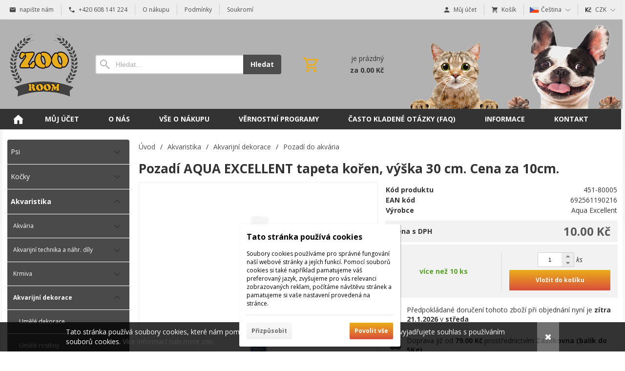

--- FILE ---
content_type: text/html; charset=UTF-8
request_url: https://zooroom.cz/d/pozadi-aqua-excellent-tapeta-koren-vyska-30-cm-cena-za-10cm-1000224/
body_size: 8594
content:
<!DOCTYPE html><html lang="cs" dir="ltr" class="device_desktop"><head><meta charset="UTF-8"><meta name="viewport" content="width=device-width,initial-scale=1,minimum-scale=1,maximum-scale=1,user-scalable=no"><meta name="mobile-web-app-capable" content="yes"><meta name="apple-mobile-web-app-capable" content="yes"><meta name="robots" content="index, follow"><meta name="author" content="wexbo.com"><meta name="web_author" content="wexbo.com"><meta name="generator" content="WEXBO"><title>Pozadí AQUA EXCELLENT tapeta kořen, výška 30 cm. Cena za 10cm. - zooroom.cz</title><meta property="og:title" content="Pozadí AQUA EXCELLENT tapeta kořen, výška 30 cm. Cena za 10cm. - zooroom.cz"><meta property="og:site_name" content="zooroom.cz"><meta property="og:type" content="product"><meta property="og:url" content="https://zooroom.cz/d/pozadi-aqua-excellent-tapeta-koren-vyska-30-cm-cena-za-10cm-1000224/"><meta property="og:image" content="https://zooroom.cz/ximg/l/files/eshop/1000224.jpg"><meta property="og:image:type" content="image/jpeg"><meta property="og:updated_time" content="1768863600"><link rel="canonical" href="https://zooroom.cz/d/pozadi-aqua-excellent-tapeta-koren-vyska-30-cm-cena-za-10cm-1000224/"><link rel="search" href="/opensearch.xml" type="application/opensearchdescription+xml" title="zooroom.cz"><link rel="stylesheet" href="/xmin/web_1768081979_m-1010.css" type="text/css"><link rel="preconnect" href="https://fonts.googleapis.com"><link rel="preconnect" href="https://fonts.gstatic.com" crossorigin><link href="https://fonts.googleapis.com/css2?family=Open+Sans:ital,wght@0,400;0,700;1,400;1,700&amp;display=swap" data-family="Open Sans" rel="preload" as="style" onload="this.onload=null;this.rel='stylesheet'"><noscript><link href="https://fonts.googleapis.com/css2?family=Open+Sans:ital,wght@0,400;0,700;1,400;1,700&amp;display=swap" rel="stylesheet"></noscript><script>function onLoad(callback, mode = 'dom'){ if (typeof callback !== 'function'){ return; } var ready = document.readyState; if (ready === 'complete' || (mode === 'dom' && ready === 'interactive')){ callback(); } else if (mode !== 'dom') { window.addEventListener('load', callback); } else { document.addEventListener('DOMContentLoaded', callback); } }</script><script charset="UTF-8" src="/xmin/web_1768081973_l-cs-22175.js"></script><script type="application/ld+json">{"@context":"https://schema.org/","@type":"WebSite","url":"https://zooroom.cz/","potentialAction":{"@type":"SearchAction","target":"https://zooroom.cz/search/{search_term_string}/","query-input":"required name=search_term_string"}}</script><script>var _hwq = _hwq || []; _hwq.push(['setKey', 'B01E63A0B8C3BF81F394885BEA0487D4']); _hwq.push(['setTopPos', '250']); _hwq.push(['showWidget', '21']);</script><script async="" src="https://www.heureka.cz/direct/i/gjs.php?n=wdgt&sak=B01E63A0B8C3BF81F394885BEA0487D4"></script><meta name="cache" content="Tue, 20 Jan 2026 04:47:21 GMT"></head><body data-system="web" data-lng="cs" data-currency="CZK" data-bname="chrome" data-bversion="131" data-bcore="webkit" data-btouch="0" data-tipactive="1" data-time="1768884441" data-section="product" data-item="1000224" data-parent="0" data-itemcode="451-80005" data-user="0" data-group="0" data-domain="zooroom.cz" class="normal_body" onload=" setCookie('b', 1); setCookie('user_id','',60); onGo();"><script>(function(i,s,o,g,r,a,m){i['GoogleAnalyticsObject']=r;i[r]=i[r]||function(){ (i[r].q=i[r].q||[]).push(arguments)},i[r].l=1*new Date();a=s.createElement(o), m=s.getElementsByTagName(o)[0];a.async=1;a.src=g;m.parentNode.insertBefore(a,m) })(window,document,'script','https://www.google-analytics.com/analytics.js','ga'); ga('create', {'trackingId': 'UA-191524988-1','cookieDomain': 'auto'});  ga('send', 'pageview'); ga('create', {'trackingId': 'UA-30973934-1','name': 'wexbo','cookieDomain': 'auto'}); ga('wexbo.send', 'pageview'); </script><div id="web_bg"><div id="web_all" class="web_all"><div id="web_content"><div id="web_panel_fix"></div><div id="web_panel" class="web_panel" onclick="panelAction(event);" data-set="product|1000224|d/pozadi-aqua-excellent-tapeta-koren-vyska-30-cm-cena-za-10cm-1000224/|"><div class="panel_header"><div><a href="#" onclick="return false;" data-panel="menu" class="panel_menu" title="Menu">&nbsp;</a></div><div><a href="#" onclick="return false;" data-panel="user" class="panel_user" title="Účet">&nbsp;</a><a href="#" onclick="return false;" data-panel="search" class="panel_search" title="Vyhledávání">&nbsp;</a><a href="#" onclick="return false;" data-panel="cart" class="panel_cart" title="Košík" id="panel_cart_preview"><i class="panel_cart_num" data-cartpreview="count_null"></i>&nbsp;</a><a href="#" onclick="return false;" data-panel="more" class="panel_more" title="Další možnosti">&nbsp;</a></div></div><div class="panel_body_content"><ul id="panel_body" data-typ="" class="panel_body"><li data-typ="menu"></li><li data-typ="user"></li><li data-typ="search"></li><li data-typ="cart"></li><li data-typ="more"></li></ul></div></div><div id="web_bar" class="global_block_strip"><ul class="web_bar"><li class="bar_mail"><a href="mailto:eshop@zooroom.cz"><em style="background-image:url(/xsvg/email.svg);">&nbsp;</em><span class="ttl">napište nám</span></a></li><li class="bar_tel"><a href="tel:+420608422741"><em style="background-image:url(/xsvg/phone.svg);">&nbsp;</em><span class="ttl">+420 608 141 224</span></a></li><li class="bar_url"><a href="/m/5/"><span class="ttl">O nákupu</span></a></li><li class="bar_url"><a href="/m/16/"><span class="ttl">Podmínky</span></a></li><li class="bar_url"><a href="/m/17/"><span class="ttl">Soukromí</span></a></li></ul><ul class="web_bar"><li class="bar_profil"><a href="/profil/settings/" onclick="bar('login',this,'registration');return false;"><em style="background-image:url(/xsvg/account.svg);">&nbsp;</em><span class="ttl">Můj účet</span></a></li><li class="bar_cart" data-cartpreview="cart_bar" onmouseover="cart('preview',this);" onmouseout="cart('preview_timeout');"><a href="/cart/" onclick="bar('cart',this);return false;"><em style="background-image:url(/xsvg/cart.svg);">&nbsp;</em><span class="ttl">Košík</span><span data-cartpreview="total_vat" class="ttl"></span><i data-cartpreview="count_null"></i></a></li><li class="bar_language bar_icon_special"><a class="bar_indicator" href="#" onclick="bar('language',null,'d/pozadi-aqua-excellent-tapeta-koren-vyska-30-cm-cena-za-10cm-1000224/');return false;" title="Výběr jazyka"><em style="background-image:url(/xsvg/lng/cs.svg);">&nbsp;</em><span class="ttl">Čeština</span></a></li><li class="bar_currency bar_icon_special"><a class="bar_indicator" href="#" onclick="bar('currency',null,'/d/pozadi-aqua-excellent-tapeta-koren-vyska-30-cm-cena-za-10cm-1000224/');return false;" title="Výběr měny"><em style="background-image:url(/xsvg/cur/czk.svg);">&nbsp;</em><span class="ttl">CZK</span></a></li></ul></div><header id="web_header_bar" class="global_block_strip"><ul class="web_header_bar"><li class="header_bar_image"><img src="/files/images/header_bar/logo_header.png" alt="Logo" width="160" height="142"  loading="lazy" fetchpriority="high"><a href="/" aria-label="Úvod"></a></li><li class="header_bar_search"><form action="/search/" method="post" role="search" name="search"><div class="search_mini"><div class="search_input_box"><input type="text" name="q" placeholder="Hledat..." class="search_input" aria-label="Vyhledávání"></div><a href="#" onclick="submitCheck(this); return false;" class="search_button">Hledat</a></div><input type="hidden" name="search_typ" value="0"></form></li><li class="header_bar_cart"><div class="cart cart_mini cart_info_data cart_mini_empty" data-cartpreview="cart_mini" onmouseover="cart('preview',this);" onmouseout="cart('preview_timeout');"><div class="cart_mini_content"><div class="cart_mini_icon"></div><div class="cart_mini_text"><div data-cartpreview="count_title">je prázdný</div><div class="bold" data-cartpreview="total_title">za 0.00 Kč</div></div></div><a href="/cart/" class="cart_mini_link" aria-label="Košík"></a></div></li><li class="header_bar_image"><img src="/files/images/header_bar/header_bar_8.jpg" alt="lišta" width="449" height="183"  loading="lazy" fetchpriority="high"></li></ul></header><div id="web_header" class="global_block_strip"><nav class="web_menu_top web_menu_horizontal_top global_block_strip"><div class="web_menu web_menu_horizontal web_menu_empty web_menu_none" id="web_menu"><ul><li class="menu_home_icon"><a href="/"><strong>Úvodní strana</strong></a></li><li><a href="#" onclick="menuSub(this); return false;"><strong>Můj účet</strong></a><ul><li><a href="/profil/settings/"><strong>Nastavení</strong></a></li><li><a href="/profil/orders/"><strong>Objednávky</strong></a></li><li><a href="/profil/claim/"><strong>Reklamace</strong></a></li><li><a href="/profil/favorites/"><strong>Oblíbené</strong></a></li></ul></li><li><a href="/m/o-nas-24/"><strong>O nás</strong></a></li><li><a href="/m/vse-o-nakupu-23/"><strong>Vše o nákupu</strong></a></li><li><a href="/m/vernostni-programy-27/"><strong>Věrnostní programy</strong></a><ul><li><a href="/m/vernostni-programy-27/brit-care-cat-5-%2B-1-47/"><strong>Brit Care Cat 5 + 1</strong></a></li><li><a href="/m/vernostni-programy-27/brit-care-dog-5-%2B-1-45/"><strong>Brit Care Dog 5 + 1</strong></a></li><li><a href="/m/vernostni-programy-27/vernostni-program-zoo-room-51/"><strong>Věrnostní program ZOO ROOM </strong></a></li><li><a href="/m/vernostni-programy-27/calibra-life-cat-7%2B1-48/"><strong>Calibra Life Cat 7+1</strong></a></li><li><a href="/m/vernostni-programy-27/calibra-life-dog-7%2B1-35/"><strong>Calibra Life Dog 7+1</strong></a></li><li><a href="/m/vernostni-programy-27/calibra-premium-dog-3%2B1-50/"><strong>Calibra Premium dog 3+1</strong></a></li><li><a href="/m/vernostni-programy-27/calibra-verve-dog-7%2B1-36/"><strong>Calibra Verve Dog 7+1</strong></a></li><li><a href="/m/vernostni-programy-27/eminent-dog-6%2B1-37/"><strong>Eminent Dog 6+1</strong></a></li><li><a href="/m/vernostni-programy-27/fitmin-for-life-cat-5%2B1-29/"><strong>Fitmin For Life Cat 5+1</strong></a></li><li><a href="/m/vernostni-programy-27/fitmin-for-life-dog-10%2B1-30/"><strong>Fitmin For Life Dog 10+1</strong></a></li><li><a href="/m/vernostni-programy-27/fitmin-vyzivovy-program-4%2B1-31/"><strong>Fitmin výživový program 4+1</strong></a></li><li><a href="/m/vernostni-programy-27/fitmin-vyzivovy-program-6%2B1-32/"><strong>Fitmin výživový program 6+1</strong></a></li><li><a href="/m/vernostni-programy-27/gourmet-club-38/"><strong>Gourmet Club</strong></a></li><li><a href="/m/vernostni-programy-27/ontario-cat-5%2B1-28/"><strong>Ontario Cat 5+1</strong></a></li><li><a href="/m/vernostni-programy-27/ontario-dog-5%2B1-34/"><strong>Ontario Dog 5+1</strong></a></li><li><a href="/m/vernostni-programy-27/yoggies-8%2B1-49/"><strong>Yoggies 8+1</strong></a></li></ul></li><li><a href="/m/casto-kladene-otazky-faq-25/"><strong>Často kladené otázky (FAQ)</strong></a></li><li><a href="#" onclick="menuSub(this); return false;"><strong>Informace</strong></a><ul><li><a href="/m/informace-4/podminky-vernostniho-programu-zoo-room-42/"><strong>Podmínky věrnostního programu ZOO ROOM</strong></a></li><li><a href="/m/informace-4/katalog-odmen-vernostniho-programu-zoo-room-52/"><strong>Katalog odměn věrnostního programu ZOO ROOM</strong></a></li><li><a href="/m/informace-4/ochrana-soukromi-17/"><strong>Ochrana soukromí</strong></a></li><li><a href="/m/informace-4/reklamacni-rad-26/"><strong>Reklamační řád</strong></a></li><li><a href="/m/informace-4/obchodni-podminky-16/"><strong>Obchodní podmínky</strong></a></li></ul></li><li><a href="/m/kontakt-6/"><strong>Kontakt</strong></a></li></ul></div><div class="clear"></div></nav></div><div id="web_body" class="web_body web_body_0 web_body_0_r"><div id="web_left" class="web_left web_left_r"><div class="w_box"><div class="w_tree_text sub_text_empty_top"><div class="sub_text_top_in"><nav id="web_tree" onclick="toggleCtg(event);"><ul class="tree_menu tree_menu_big"><li data-id="1" class="p first_ctg"><a href="/e/psi-1/"><em></em><strong>Psi</strong></a></li><li data-id="2" class="p"><a href="/e/kocky-2/"><em></em><strong>Kočky</strong></a></li><li data-id="3" class="m on"><a href="/e/akvaristika-3/"><em></em><strong>Akvaristika</strong></a><ul><li data-id="67" class="p"><a href="/e/akvaristika-3/akvaria-67/"><em></em><strong>Akvária</strong></a></li><li data-id="68" class="p"><a href="/e/akvaristika-3/akvarijni-technika-a-nahr-dily-68/"><em></em><strong>Akvarijní technika a náhr. díly</strong></a></li><li data-id="81" class="p"><a href="/e/akvaristika-3/krmiva-81/"><em></em><strong>Krmiva</strong></a></li><li data-id="80" class="m on"><a href="/e/akvaristika-3/akvarijni-dekorace-80/"><em></em><strong>Akvarijní dekorace</strong></a><ul><li class="n"><a href="/e/akvaristika-3/akvarijni-dekorace-80/umele-dekorace-227/"><em></em><strong>Umělé dekorace</strong></a></li><li class="n"><a href="/e/akvaristika-3/akvarijni-dekorace-80/umele-rostliny-223/"><em></em><strong>Umělé rostliny</strong></a></li><li class="n"><a href="/e/akvaristika-3/akvarijni-dekorace-80/koreny-do-akvaria-224/"><em></em><strong>Kořeny do akvária</strong></a></li><li class="n"><a href="/e/akvaristika-3/akvarijni-dekorace-80/kameny-do-akvaria-225/"><em></em><strong>Kameny do akvária</strong></a></li><li class="n inon on onon"><a href="/e/akvaristika-3/akvarijni-dekorace-80/pozadi-do-akvaria-226/"><em></em><strong>Pozadí do akvária</strong></a></li></ul></li><li data-id="77" class="p"><a href="/e/akvaristika-3/pisky-drte-a-substraty-77/"><em></em><strong>Písky, drtě a substráty</strong></a></li><li data-id="84" class="p"><a href="/e/akvaristika-3/uprava-vody-a-testy-84/"><em></em><strong>Úprava vody a testy</strong></a></li><li class="n"><a href="/e/akvaristika-3/leciva-82/"><em></em><strong>Léčiva</strong></a></li><li data-id="79" class="p"><a href="/e/akvaristika-3/akvarijni-prislusenstvi-79/"><em></em><strong>Akvarijní příslušenství</strong></a></li></ul></li><li data-id="4" class="p"><a href="/e/hlodavci-4/"><em></em><strong>Hlodavci</strong></a></li><li data-id="11" class="p"><a href="/e/ptaci-11/"><em></em><strong>Ptáci</strong></a></li><li data-id="12" class="p"><a href="/e/teraristika-12/"><em></em><strong>Teraristika</strong></a></li><li data-id="13" class="p"><a href="/e/zahradni-jezirka-13/"><em></em><strong>Zahradní jezírka</strong></a></li><li data-id="462" class="p"><a href="/e/kone-462/"><em></em><strong>Koně</strong></a></li></ul></nav></div></div></div></div><div id="web_center" class="web_center web_center_big_r"><noscript><div class="error">Pro plnou funkčnost těchto stránek je nutné povolit JavaScript. Zde jsou <a href="http://www.enable-javascript.com/cz/" target="_blank">instrukce jak povolit JavaScript ve Vašem webovém prohlížeči</a>.</div></noscript><div id="web_inside"><div itemscope itemtype="http://schema.org/Product" class="product"><meta itemprop="sku" content="1000224"><article><form method="post" onsubmit="cart(1000224,this);return false;"><div class="breadcrumbs_box" itemscope itemtype="http://schema.org/WebPage"><ul class="breadcrumbs" id="breadcrumbs" itemscope itemtype="http://schema.org/BreadcrumbList"><li itemprop="itemListElement" itemscope itemtype="http://schema.org/ListItem"><a href="/" itemprop="item"><span itemprop="name">Úvod</span><meta itemprop="position" content="1"></a></li><li itemprop="itemListElement" itemscope itemtype="http://schema.org/ListItem"><em>/</em><a href="/e/akvaristika-3/" itemprop="item"><span itemprop="name">Akvaristika</span><meta itemprop="position" content="2"></a></li><li itemprop="itemListElement" itemscope itemtype="http://schema.org/ListItem"><em>/</em><a href="/e/akvaristika-3/akvarijni-dekorace-80/" itemprop="item"><span itemprop="name">Akvarijní dekorace</span><meta itemprop="position" content="3"></a></li><li itemprop="itemListElement" itemscope itemtype="http://schema.org/ListItem"><em>/</em><a href="/e/akvaristika-3/akvarijni-dekorace-80/pozadi-do-akvaria-226/" itemprop="item"><span itemprop="name">Pozadí do akvária</span><meta itemprop="position" content="4"></a></li><li itemprop="itemListElement" itemscope itemtype="http://schema.org/ListItem" class="hidden"><em>/</em><a href="/d/pozadi-aqua-excellent-tapeta-koren-vyska-30-cm-cena-za-10cm-1000224/" itemprop="item"><span itemprop="name">Pozadí AQUA EXCELLENT tapeta kořen, výška 30 cm. Cena za 10cm.</span><meta itemprop="position" content="5"></a></li></ul></div><div class="p_detail_title_box"><div class="p_detail_title_box_inside"><h1 itemprop="name" class="article p_detail_title selected_alert">Pozadí AQUA EXCELLENT tapeta kořen, výška 30 cm. Cena za 10cm.</h1></div></div><div class="p_detail p_detail_large"><div class="p_detail_left"><div class="p_detail_images" onclick="wGallery('slideshow_event',event);" data-gallery="slideshow"><div class="p_detail_image_box"><div class="p_detail_image"><a class="p_detail_image_container" href="/files/eshop/1000224.jpg" onclick="return false;" data-zoom="img_zoom_win3"><img src="/ximg/b/files/eshop/1000224.jpg" loading="lazy" width="500" height="500" class="detail_img" id="detail_img" data-id="0" data-size="3" alt="Pozadí AQUA EXCELLENT tapeta kořen, výška 30 cm. Cena za 10cm." fetchpriority="high"><span itemprop="image" itemscope itemtype="https://schema.org/ImageObject"><link itemprop="url" href="/files/eshop/1000224.jpg"><meta itemprop="caption" content="Pozadí AQUA EXCELLENT tapeta kořen, výška 30 cm. Cena za 10cm."></span></a></div></div><div class="p_detail_image_list hidden"><div class="box"><ul id="p_image_list" data-typ="3"><li data-id="0" class=" on"><img src="/ximg/s/files/eshop/1000224.jpg" alt="Pozadí AQUA EXCELLENT tapeta kořen, výška 30 cm. Cena za 10cm." width="50" height="50" loading="lazy" fetchpriority="low"></li></ul></div><div class="p_image_list_nav hidden" id="p_image_list_nav" data-typ="list"><em class="back off" data-typ="-1"></em><em class="next" data-typ="1"></em></div></div></div></div><div class="p_detail_right" id="p_1000224" itemprop="offers" itemscope itemtype="http://schema.org/Offer"><div class="p_detail_data p_detail_light_box"><dl><dt>Kód produktu</dt><dd data-variant="code" class="selected_alert">451-80005</dd><dt>EAN kód</dt><dd><meta itemprop="gtin13" content="692561190216"><span data-variant="ean" class="selected_alert">692561190216</span></dd><dt class="manufacturer">Výrobce</dt><dd class="manufacturer" itemprop="brand" itemtype="https://schema.org/Brand" itemscope><meta itemprop="name" content="Aqua Excellent">Aqua Excellent</dd></dl></div><div class="p_detail_price_box p_detail_dark_box"><div class="p_detail_price_title"><span class="p_detail_price" data-variant="price_primary">10.00 Kč</span><span>Cena s DPH</span></div><meta itemprop="price" content="10"><meta itemprop="priceCurrency" content="CZK"></div><div class="p_detail_cart_box p_detail_dark_box"><div title="Dostupnost" class="p_detail_availability"><div><link itemprop="availability" href="http://schema.org/InStock"><meta itemprop="itemCondition" itemtype="http://schema.org/OfferItemCondition" content="http://schema.org/NewCondition"><span class="p_g" data-variant="availability">více než 10 ks</span></div></div><div><div><span class="p_detail_pieces" onclick="cart('input',event);"><input type="text" class="p_detail_cart_input" data-typ="detail" name="pc" value="1" data-variant="pieces" maxlength="7" title="Změnit množství" onchange="cart('input',this);" autocomplete="nope"><i></i><i></i>&nbsp;</span> <em class="p_detail_unit" title="kusy">ks</em> <a href="#" onclick="cart(1000224,this);return false;" class="button p_detail_cart_button" data-variant="buy">Vložit do košíku</a></div></div></div><div class="p_detail_info_box p_detail_info_delivery p_detail_link_box" onclick="product('delivery',1000224);">Předpokládané doručení tohoto zboží při objednání nyní je <b>zítra</b> <b>21.1.2026</b> v <b>středa</b></div><div class="p_detail_info_box p_detail_info_transport p_detail_link_box" onclick="product('transport',1000224);">Doprava již od <b>79.00 Kč</b> prostřednictvím <b>Zásilkovna (balík do 5Kg)</b></div><div class="p_detail_fuction_buttons"><a href="#" onclick="product('compare');return false;" class="button_off button_compare button_compare_off" title="Porovnat"><i></i>&nbsp;</a><a href="#" onclick="product('print');return false;" class="button_off button_print" title="Tisknout"><i></i>&nbsp;</a><a href="#" onclick="product('favorites');return false;" class="button_off button_favorite button_favorite_off" title="Přidat k oblíbeným"><i></i>&nbsp;</a></div></div></div></form></article><div class="clear special_6"></div><ul class="sections" id="sections" data-id="1000224" onclick="wSection('event',event);" onmousedown="wSection('start',event);"><li class="on"><a href="/d/pozadi-aqua-excellent-tapeta-koren-vyska-30-cm-cena-za-10cm-1000224/?section=description" data-id="description" draggable="false">Popis</a></li><li><a href="/d/pozadi-aqua-excellent-tapeta-koren-vyska-30-cm-cena-za-10cm-1000224/?section=comments" data-id="comments" draggable="false">Komentáře</a></li><li><a href="/d/pozadi-aqua-excellent-tapeta-koren-vyska-30-cm-cena-za-10cm-1000224/?section=question" data-id="question" title="Otázka k produktu" draggable="false">?</a></li></ul><section><div id="section_box" data-id="description"><div class="product_text"><p>Pozadí do akvária formou tapety.</p><p></p><p>Šířka: 30 cm.</p><p></p><p>Cena za 10cm délky</p><p></p></div></div></section><div class="sub w_specification sub_product_section" id="section_item_specification"><div class="sub_in"><em>&nbsp;</em><strong>Specifikace</strong></div></div><div class="sub_text w_specification_text sub_text_product_section"><div class="sub_text_in"><table class="specification"><tr class="dark"><td class="title">Typ pozadí</td><td class="value">Tapeta</td></tr><tr><td class="title">Velikost tapety</td><td class="value">30 cm</td></tr><tr class="dark"><td class="title">Materiál</td><td class="value">Papír</td></tr><tr><td class="title">Barva</td><td class="value">Multicolor</td></tr><tr class="dark"><td class="title">Značka</td><td class="value">Ostatní</td></tr></table></div></div><div class="sub w_related sub_product_section" id="section_item_related"><div class="sub_in"><em>&nbsp;</em><strong>Související produkty</strong></div></div><div class="sub_text w_related_text sub_text_product_section"><div class="sub_text_in"><div data-cards="0" id="selected_products_related" data-page="0" data-pages="1" onmouseover="previewImgSlide(event, 'x');" onclick="wCards('event',event);" class="cards cards_loading cards_product cards_structure cards_grid cards_structure_3 cards_product_maximum cards_product_related"><div class="cards_content"><ul class="border_color_childs"><li><ul class="top"><li class="title"><a href="/d/akvarijni-rostlina-uh-ap003a-10cm-1000367/">Akvarijní rostlina UH AP003A, 10cm</a></li><li class="img"><a href="/d/akvarijni-rostlina-uh-ap003a-10cm-1000367/"><img src="/ximg/l/files/eshop/1000367.jpg" loading="lazy" width="400" height="400" alt="Akvarijní rostlina UH AP003A, 10cm" fetchpriority="low"></a></li></ul><ul class="bottom"><li class="price"><em>s DPH</em><strong class="primary_color">39.00 Kč</strong></li></ul></li><li><ul class="top"><li class="title"><a href="/d/koren-repti-planet-driftwood-bulk-xs-1000226/">Kořen REPTI PLANET DriftWood Bulk XS (XS)</a></li><li class="img"><a href="/d/koren-repti-planet-driftwood-bulk-xs-1000226/"><img src="/ximg/l/files/eshop/1000226.jpg" loading="lazy" width="400" height="400" alt="Kořen REPTI PLANET DriftWood Bulk XS (XS)" fetchpriority="low"></a></li></ul><ul class="bottom"><li class="price"><em>s DPH</em><strong class="primary_color">119.00 Kč</strong></li></ul></li><li><ul class="top"><li class="title"><a href="/d/dekorace-aqua-excellent-vrak-lodi-22-x-118-x-118-cm-1000103/">Dekorace AQUA EXCELLENT Vrak lodi 22 x 11,8 x 11...</a></li><li class="img"><a href="/d/dekorace-aqua-excellent-vrak-lodi-22-x-118-x-118-cm-1000103/"><img src="/ximg/l/files/eshop/1000103.jpg" loading="lazy" width="400" height="400" alt="Dekorace AQUA EXCELLENT Vrak lodi 22 x 11,8 x 11,8 cm" fetchpriority="low"></a></li></ul><ul class="bottom"><li class="price"><em>s DPH</em><strong class="primary_color">339.00 Kč</strong></li></ul></li><li><ul class="top"><li class="title"><a href="/d/dekorace-aqua-excellent-piskovec-18-x-8-x-135-cm-1000094/">Dekorace AQUA EXCELLENT Pískovec 18 x 8 x 13,5 c...</a></li><li class="img"><a href="/d/dekorace-aqua-excellent-piskovec-18-x-8-x-135-cm-1000094/"><img src="/ximg/l/files/eshop/1000094.jpg" loading="lazy" width="400" height="400" alt="Dekorace AQUA EXCELLENT Pískovec 18 x 8 x 13,5 cm" fetchpriority="low"></a></li></ul><ul class="bottom"><li class="price"><em>s DPH</em><strong class="primary_color">159.00 Kč</strong></li></ul></li></ul></div></div></div></div></div></div></div><div class="clear special_0">&nbsp;</div></div><footer><div id="web_foo" class="global_block_strip"><div class="web_foo"><table><tbody><tr><td class="top web_foo_width web_foo_w_25"><div class="bold w_footer_col">Pro zákazníky</div><div><a href="/m/o-nas-24/">O nás</a></div><div><a href="/m/vse-o-nakupu-23/">Vše o nákupu</a></div><div><a href="/m/4/16/">Obchodní podmínky</a></div><div><a href="/m/4/17/">Ochrana soukromí</a></div><div><a href="/m/informace-4/reklamacni-rad-26/">Reklamační řád</a></div><div><a href="/m/casto-kladene-otazky-faq-25/">Často kladené otázky (FAQ)</a></div></td><td class="top web_foo_width web_foo_w_25"><div class="bold w_footer_col">Můj profil</div><div><a href="/cart/">Košík</a></div><div><a href="/profil/orders/">Objednávky</a></div><div><a href="/profil/settings/">Nastavení účtu</a></div><div><a href="/profil/claim/">Reklamace</a></div><div><a href="/profil/favorites/">Oblíbené</a></div></td><td class="top web_foo_width web_foo_w_25"><div class="bold w_footer_col">Kontakty</div><div><a href="/m/6/">Kontaktujte nás</a></div><div>Tel.: +420 608 141 224</div><div>Po - Pá: 9:00 - 16:00</div><div><a href="https://www.facebook.com/zooroom.cz" rel="noreferrer" target="_blank">Facebook</a></div></td><td class="top web_foo_width web_foo_w_25"><div class="bold w_footer_col">Přijímáme online platby</div><div class="web_foo_widget"><p><img alt="" src="/files/images/karty_3.jpg" style="width: 300px; height: 62px;" /></p></div></td><td class="top"><div class="bold w_footer_col">Děkujeme za důvěru</div><div class="web_foo_widget"><div id="showHeurekaBadgeHere-3"></div><script type="text/javascript">
//< ![CDATA[
var _hwq = _hwq || [];
    _hwq.push(['setKey', 'B01E63A0B8C3BF81F394885BEA0487D4']);_hwq.push(['showWidget', '3', '82963', 'ZOO ROOM', 'zooroom-cz']);(function() {
    var ho = document.createElement('script'); ho.type = 'text/javascript'; ho.async = true;
    ho.src = 'https://cz.im9.cz/direct/i/gjs.php?n=wdgt&sak=B01E63A0B8C3BF81F394885BEA0487D4';
    var s = document.getElementsByTagName('script')[0]; s.parentNode.insertBefore(ho, s);
})();
//]]>
</script></div></td></tr></tbody></table></div></div></footer><footer><div id="web_footer" class="lock"><div class="web_footer web_footer_noborder lock">&copy; 2026 WEXBO &nbsp; &nbsp; | &nbsp; &nbsp; <a href="https://wexbo.com/?utm_source=footer&amp;utm_medium=3610&amp;utm_medium=zooroom_cz" class="gray">www.wexbo.com</a>&nbsp; &nbsp; | &nbsp; &nbsp;<a href="#" onclick="ajax('login'); return false;" class="gray">Přihlásit</a><div class="web_footer_action"></div></div></div></footer></div><div id="web_other"><div class="multiple_background"></div><div id="fullscreen" class="hidden"></div><div id="preview" class="hidden" onmouseover="previewImg();"></div><div id="blackscreen" class="hidden" data-abox="0" onclick="aBox();"></div><div id="abox"></div><div id="popup" class="hidden"></div><div id="onerror" class="hidden"></div><div class="w_notice" id="w_notice"><div><div>Tato stránka používá soubory cookies, které nám pomáhají poskytovat služby. Používáním našich služeb vyjadřujete souhlas s používáním souborů cookies.&nbsp;<a href="/m/17/#cookies">Více informací naleznete zde.</a></div><a href="#" class="w_notice_close" onclick="notice('close', 1); return false;"><span>&#10006;</span></a></div></div><div class="w_cookies w_cookies_medium w_cookies_bottom_center w_cookies_small_bottom_left" id="cookies_box"><div><label>Tato stránka používá cookies</label><div class="text">Soubory cookies používáme pro správné fungování naší webové stránky a jejích funkcí. Pomocí souborů cookies si také například pamatujeme váš preferovaný jazyk, zvyšujeme pro vás relevanci zobrazovaných reklam, počítáme návštěvu stránek a pamatujeme si vaše nastavení provedená na stránce.</div><div class="panel"><a href="#" onclick="privacyPolicy('settings');return false;" class="button_off button_customize mzero">Přizpůsobit</a><a href="#" onclick="privacyPolicy('allow');return false;" class="button button_allow mzero">Povolit vše</a></div></div></div></div></div></div></body></html>

--- FILE ---
content_type: image/svg+xml
request_url: https://zooroom.cz/xsvg/lng/cs.svg
body_size: 17
content:
<svg version="1.1" xmlns="http://www.w3.org/2000/svg" xmlns:xlink="http://www.w3.org/1999/xlink" x="0px" y="0px" width="20px" height="20px" viewBox="14 14 20 20" enable-background="new 14 14 20 20" xml:space="preserve"><g id="surface1"><path fill="#FF3D00" d="M14,24h20v6.818H14V24z"/><path fill="#D7DFE2" d="M14,17.182h20V24H14V17.182z"/><path fill="#3F51B5" d="M14,17.182v13.637l10.455-6.816L14,17.182z"/></g></svg>

--- FILE ---
content_type: text/plain
request_url: https://www.google-analytics.com/j/collect?v=1&_v=j102&a=77522790&t=pageview&_s=1&dl=https%3A%2F%2Fzooroom.cz%2Fd%2Fpozadi-aqua-excellent-tapeta-koren-vyska-30-cm-cena-za-10cm-1000224%2F&ul=en-us%40posix&dt=Pozad%C3%AD%20AQUA%20EXCELLENT%20tapeta%20ko%C5%99en%2C%20v%C3%BD%C5%A1ka%2030%20cm.%20Cena%20za%2010cm.%20-%20zooroom.cz&sr=1280x720&vp=1280x720&_u=IEBAAEABAAAAACAAI~&jid=861781407&gjid=1965482117&cid=1201281491.1768884443&tid=UA-191524988-1&_gid=1882067830.1768884443&_r=1&_slc=1&z=1837233954
body_size: -823
content:
2,cG-0FEFN001M0